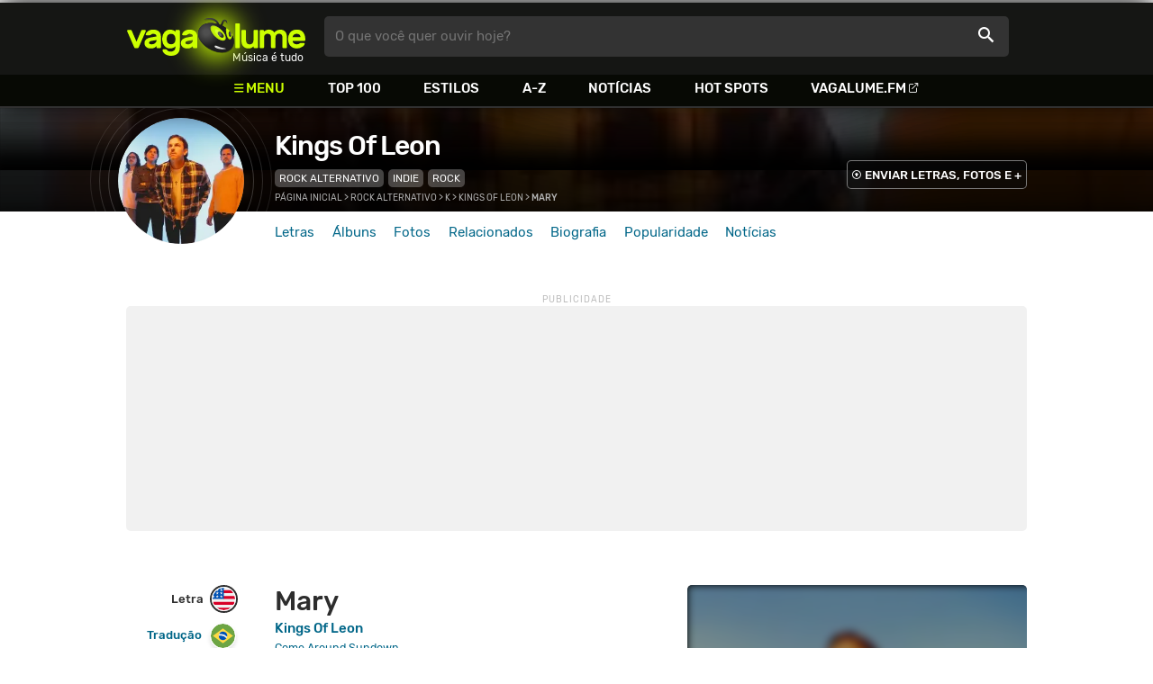

--- FILE ---
content_type: text/html
request_url: https://www.vagalume.com.br/kings-of-leon/mary.html
body_size: 7166
content:
<!doctype html><html lang=pt xmlns=http://www.w3.org/1999/xhtml><meta charset=utf-8><meta name=language content="pt-br"><meta name=viewport content="initial-scale=1,width=device-width"><title>Mary - Kings Of Leon - VAGALUME</title><link rel=canonical href=https://www.vagalume.com.br/kings-of-leon/mary.html><link rel=preload href=https://fonts.gstatic.com/s/rubik/v6/_mlO9_1N7oXYhEnEzC2l-g.woff2 as=font type=font/woff2 crossorigin=anonymous><link rel=preload href=https://fonts.gstatic.com/s/rubik/v6/IUSlgBbgyuDQpy87mBOAc_esZW2xOQ-xsNqO47m55DA.woff2 as=font type=font/woff2 crossorigin=anonymous><link rel=preload href=https://fonts.gstatic.com/s/rubik/v6/0hS39AKxpJlEXQF3mVPgrvesZW2xOQ-xsNqO47m55DA.woff2 as=font type=font/woff2 crossorigin=anonymous><link rel=preload href=/fonts/icons/vagaIcons-geral.woff as=font type=font/woff2 crossorigin=anonymous><link rel=preload as=image crossorigin href=/img/logos/vgl-logo.svg><link rel=preload as=image crossorigin href=/kings-of-leon/images/kings-of-leon.webp><link rel=dns-prefetch href=https://www.googletagservices.com><link rel=dns-prefetch href=https://securepubads.g.doubleclick.net><link rel=dns-prefetch href=https://widgets.outbrain.com><link rel=preconnect href=https://stats.g.doubleclick.net><link rel=preconnect href=https://adservice.google.com><link rel=preconnect href=https://www.google-analytics.com><link rel="shortcut icon" href=/favicon.ico type=image/x-icon><link rel=icon href=/favicon.ico type=image/x-icon><link rel=stylesheet media=screen type=text/css href=/css/vagalume.css><link rel=stylesheet media=print type=text/css href=/css/print.css><link rel=stylesheet media=screen type=text/css href=/css/artist.css><link rel=stylesheet media=screen type=text/css href=/css/artist-lyrics.css><meta name=description content="Letra, tradução e música de Mary de Kings Of Leon 🎵"><meta name=pagetype content="letra"><script type=application/ld+json>{"@context":"https://schema.org","@id":"https://www.vagalume.com.br/kings-of-leon/mary.html","@type":"MusicRecording","name":"Mary","description":"Mary é uma música de Kings Of Leon , do estilo Rock Alternativo","url":"https://www.vagalume.com.br/kings-of-leon/mary.html","byArtist":{"@context":"https://schema.org","@id":"https://www.vagalume.com.br/kings-of-leon/","@type":"MusicGroup","name":"Kings Of Leon","url":"https://www.vagalume.com.br/kings-of-leon/","image":"https://www.vagalume.com.br/kings-of-leon/images/kings-of-leon.webp","description":"Página do artista Kings Of Leon"},"recordingOf":{"@type":"MusicComposition","name":"Mary"},"genre":"https://www.vagalume.com.br/browse/style/rock-alternativo.html","inAlbum":{"@context":"https://schema.org","@id":"https://www.vagalume.com.br/kings-of-leon/discografia/come-around-sundown.html","@type":"MusicAlbum","name":"Come Around Sundown","url":"https://www.vagalume.com.br/kings-of-leon/discografia/come-around-sundown.html","image":"https://www.vagalume.com.br/kings-of-leon/discografia/come-around-sundown.webp","description":"Come Around Sundown é um album de Kings Of Leon","byArtist":{"@id":"https://www.vagalume.com.br/kings-of-leon/","@type":"MusicGroup","name":"Kings Of Leon"}}}</script><script type=application/ld+json>{"@context":"https://schema.org","@type":"BreadcrumbList","itemListElement":[{"@type":"ListItem","position":1,"name":"Página inicial","item":"https://www.vagalume.com.br/"},{"@type":"ListItem","position":2,"name":"Rock Alternativo","item":"https://www.vagalume.com.br/browse/style/rock-alternativo.html"},{"@type":"ListItem","position":3,"name":"K","item":"https://www.vagalume.com.br/browse/k.html"},{"@type":"ListItem","position":4,"name":"Kings Of Leon","item":"https://www.vagalume.com.br/kings-of-leon/"},{"@type":"ListItem","position":5,"name":"Mary","item":"https://www.vagalume.com.br/kings-of-leon/mary.html"}]}</script><script type=application/ld+json>{"@context":"http://schema.org","@type":"WebSite","name":"Vagalume","url":"https://www.vagalume.com.br"}</script><meta name=msapplication-navbutton-color content="#111111"><meta name=apple-mobile-web-app-status-bar-style content="#111111"><meta name=theme-color content="#111111"><meta name=twitter:card content="summary"><meta name=twitter:site content="@sitevagalume"><meta property="og:title" content="Mary - Kings Of Leon - VAGALUME"><meta property="og:type" content="website"><meta property="og:url" content="https://www.vagalume.com.br/kings-of-leon/mary.html"><meta property="og:image" content="https://www.vagalume.com.br/kings-of-leon/images/kings-of-leon.webp"><meta property="twitter:image" content="https://www.vagalume.com.br/kings-of-leon/images/kings-of-leon.webp"><meta property="og:site_name" content="Vagalume"><meta property="fb:app_id" content="324474348807"><meta property="og:description" content="PLAY ▶️ Mary (Kings Of Leon)"><script src=https://www.googletagservices.com/tag/js/gpt.js async></script>
<script id=adUnitAndHB type=text/javascript>window.preAdUnitSlots={desktop:{adArtistHeader:{size:"[970,250]",slot:"artista/desktop_artist_header"},adArtistLyricPlayer1:{size:"[320,100]",slot:"artista/desktop_lyric_player"},adArtistLyricPlayer2:{size:"[[160,600],[300,600],[300,250],[336,280]]",slot:"artista/desktop_lyric_player"},adArtistLyricStation1:{size:"[[970,250],[970,90]]",slot:"artista/desktop_lyric_estacoes"},adArtistLyricStation2:{size:"[728,90]",slot:"artista/desktop_lyric_estacoes"}},mobile:{adArtistHeader:{size:"[320,100]",slot:"artista/mobile_artist_header"},adArtistLyricComposer:{size:"[[300,250],[320,100],[320,50]]",slot:"artista/mobile_lyric_compositor"},adArtistLyricStation1:{size:"[[300,250],[320,100],[320,50]]",slot:"artista/mobile_lyric_estacoes"},adMobileSticky:{size:"[[320,100],[320,50]]",slot:"MobileSticky"}}},window.preHBAdUnit={desktop:{adArtistHeader:{size:"[970,250]"},adArtistLyricPlayer1:{size:"[320,100]"},adArtistLyricPlayer2:{size:"[[160,600],[300,600],[300,250],[336,280]]"},adArtistLyricStation1:{size:"[[970,250],[970,90]]"},adArtistLyricStation2:{size:"[728,90]"}},mobile:{adArtistHeader:{size:"[320,100]"},adArtistLyricComposer:{size:"[[300,250],[320,100],[320,50]]"},adArtistLyricStation1:{size:"[[300,250],[320,100],[320,50]]"}}}</script><script src=/js/header.js async></script>
<script type=text/javascript id=vData>window.vData={pagetype:"letra",hasBadwords:0,descr:"Mary",descrUrl:"kings-of-leon/mary.html",bandID:"3ade68b6g564aeda3",bandDescrUrl:"kings-of-leon",bandDescr:"Kings Of Leon",pointerID:"3ade68b8gd036cfa3",langID:"2",style:[{styleID:"61",descr:"Rock Alternativo",descr_url:"rock-alternativo"},{styleID:"8",descr:"Indie",descr_url:"indie"}],discus_title:"Mary - Kings Of Leon",discus_url:"/kings-of-leon/mary.html",discus_identifier:"song3ade68b8gd036cfa3"}</script><header><div id=face class="blockCenter home"><div id=logo class=abs><a href=/>Vagalume</a>
<b>Música é tudo</b></div><div id=menu><ul><li class="menu icon-menu">Menu<li><a href=/top100/>Top 100</a><li><a href=/browse/style/>Estilos</a><li><a href=/browse/>A-Z</a><li><a href=/news/>Notícias</a><li><a href=/browse/hotspots/>Hot Spots</a><li><a class=external-after href=https://vagalume.fm>Vagalume.FM</a></ul></div><form id=search action=/search class=abs data-plugin=searchSuggest role=search><button type=submit><b>O que você quer ouvir hoje?</b><i class=icon-busca></i></button></form><div id=login class=abs><button type=button id=register class=btn>
<b>Fazer Login</b><i class=icon-login></i></button><div id=logon><button type=button id=userBtn class=btn>
<b></b>
<span><img src></span></button></div></div></div><div id=menuDropContainer class=blockCenter></div></header><div id=pushStateView><div class=blockCenter><div id=artHeaderExtra class=blockCenter><div id=artHeaderBox><div id=artHeaderFlex><div id=artHeaderTitle><h1 class=darkBG><a href=/kings-of-leon/ data-target=artBody>Kings Of Leon</a></h1><div class=scrollable><ul class="subHeaderTags h14"><li><a href=/browse/style/rock-alternativo.html>Rock Alternativo</a><li><a href=/browse/style/indie.html>Indie</a><li><a href=/browse/style/rock.html>Rock</a></ul></div></div><div id=artHeaderButtons class=headerButtons><a class="button btnDark h16 w1 hideInMobile icon-enviarConteudo" target=_blank href="/add/start.php?artistID=3ade68b6g564aeda3">ENVIAR LETRAS, FOTOS E +</a></div></div></div></div></div><div id=artHeaderBasic style=background-image:url(/kings-of-leon/images/kings-of-leon.webp) data-plugin=artist-header><div id=artHeaderImg class=blockCenter><div id=artHeaderWaves><a href=/kings-of-leon/ data-target=artBody><picture><img src=/kings-of-leon/images/kings-of-leon.webp alt="Kings Of Leon"></picture></a></div></div></div><div id=artHeaderMenu class=blockCenter><ul class=menuArtist data-plugin=active-menu><li class=menuArtistItem><a href=/kings-of-leon/ class=menuArtistLink>Letras</a><li class=menuArtistItem><a href=/kings-of-leon/discografia/ class=menuArtistLink>Álbuns</a><li class=menuArtistItem><a href=/kings-of-leon/fotos/ class=menuArtistLink>Fotos</a><li class=menuArtistItem><a href=/kings-of-leon/relacionados/ class=menuArtistLink>Relacionados</a><li class=menuArtistItem><a href=/kings-of-leon/biografia/ class=menuArtistLink>Biografia</a><li class=menuArtistItem><a href=/kings-of-leon/popularidade/ class=menuArtistLink>Popularidade</a><li class=menuArtistItem><a href=/news/tags/kings-of-leon/ class=menuArtistLink>Notícias</a></ul></div><div class=blockCenter><div id=adArtistHeader class=ad data-addeskslot=artista/desktop_artist_header data-addesksize=[970,250] data-admobslot=artista/mobile_artist_header data-admobsize=[320,100] data-adhb=1></div></div><div id=artBody><div class=blockCenter><a id=artHeaderPlayer href=/kings-of-leon/mary.html#play:all><button class=vagaPlay data-player-info='[{"pointerID":"3ade68b8gd036cfa3","bandID":"3ade68b6g564aeda3","band":"Kings Of Leon","title":"Mary","url":"\/kings-of-leon\/mary.html","source":"StbRJTrZ0Uw,wVbN_FQul7k,g-d3SdJch_A"}]'></button></a><div id=artHeaderBreadCrumb class=h12><a href=/>Página inicial</a> >
<a href=/browse/style/rock-alternativo.html>Rock Alternativo</a> >
<a href=/browse/k.html>K</a> >
<a href=/kings-of-leon/>Kings Of Leon</a> >
<span class=w1>Mary</span></div></div><div id=body class=blockCenter><div class=fixedPlayWrapper><button class="vagaPlay vTeaser" data-player-info=null></button></div><div class=col1><div id=songMenu class=col1-1><ul id=songTab data-plugin=active-menu><li class=hideInMobile><a class="h16 itemPlay" href=/kings-of-leon/mary.html#play:all>Play
<button class=vagaPlay></button></a><li><a class="h16 active" href=/kings-of-leon/mary.html data-plugin=songMenuItem>Letra <i class="lang langBg-eng"></i></a><li><a class=h16 href=/kings-of-leon/mary-traducao.html data-plugin=songMenuItem>Tradução <i class="lang langBg-bra"></i></a></ul><ul id=songTools data-plugin=socialShare class=hideInMobile><li><button class="styleLink socialShare icon-share-after" href=mary><span class=h14>Compartilhar</span></button><li class=mobHide><a class="styleLink h14 icon-edit-after" href="/add/lyrics.php?artistID=3ade68b6g564aeda3&pointerID=3ade68b8gd036cfa3" target=_blank><span>Editar</span></a></ul></div><div class=col1-2 id=lyricContent><div class=col1-2-1><h1>Mary</h1><h2><a href=/kings-of-leon/>Kings Of Leon</a></h2><h3><a href=/kings-of-leon/discografia/come-around-sundown.html><small>Come Around Sundown</small></a></h3><br><div id=lyrics>Mary, if you want to<br>I'll wait my ride<br>I'll be on the corner<br>Just passin' time<br><br>No I won't, never once, make you cry<br>Just to kiss<br>How I'll miss your goodbye?<br>Ha ha ha ha ha<br><br>We'll go to the disco<br>We'll be beside<br>I'll dance like your boyfriend<br>It's sheer delight<br><br>No I won't, never once, make your cry<br>Just kiss<br>How I'll miss your goodbye?<br><br>No I won't, never once, make you cry<br>Just kiss,<br>Oh and I'll miss your goodbye<br>Ha ha ha ha ha</div><small class=styleDesc id=author><span class=tit-CA><b>Compositores:</b> Anthony Caleb Followill (SESAC), Ivan N Followill (Nathan Followill) (SESAC), Jared Followill (SESAC), Matthew Followill (SESAC)</span><span class=tit-E><b>Editor:</b> BMG Cicada (SESAC)</span><span class=publishedDate>Publicado em <a href=/calendar/2010/>2010</a> (27/Ago) e lançado em <a href=/calendar/2010/>2010</a> (01/Out)</span><span class=composerECAD><a href=https://www.ecad.org.br/ target=_blank>ECAD</a> verificado obra #15483956 e fonograma #2109329 em 02/Mai/2024</span></small><div id=adArtistLyricComposer class=ad data-admobslot=artista/mobile_lyric_compositor data-admobsize=[[300,250],[320,100],[320,50]] data-adhb=1></div><div id=sentBy class=lyricsFoot-original><div class=correctLinkLine><p>Encontrou algum erro? <a target=_blank href="/add/lyrics.php?artistID=3ade68b6g564aeda3&pointerID=3ade68b8gd036cfa3">Envie uma correção ></a></div></div><div id=shareLyrics class=lyricsFoot-original><div class=shareLineWrapper><p class=w1>Compartilhe<br>esta música<ul class=social-list data-plugin=socialShare><li class="socialItem colorFacebook"><a rel=nofollow href="https://www.facebook.com/sharer.php?u=https://www.vagalume.com.br/kings-of-leon/mary.html" class="socialLink icon-facebook"></a><li class="socialItem colorTwitter"><a rel=nofollow href="https://www.twitter.com/share?url=https://www.vagalume.com.br/kings-of-leon/mary.html" class="socialLink icon-twitter"></a><li class="socialItem colorWhatsapp"><a rel=nofollow href="https://api.whatsapp.com/send?url=https://www.vagalume.com.br/kings-of-leon/mary.html" class="socialLink icon-whatsapp"></a><li class="socialItem colorOptions"><button href=https://www.vagalume.com.br/kings-of-leon/mary.html type=button class="icon-options h26"></button></ul></div></div></div><div class=col1-2-2><div id=songPlay class="vTeaser bgDark" data-player-info=null><span data-bg=/kings-of-leon/images/kings-of-leon.webp class=blurBg></span><div class=clickable-area><button class=vagaPlayAlpha></button></div><span class=icon-estacao>Ouça estações relacionadas a <b>Kings Of Leon</b> no <b>Vagalume.FM</b></span><div class=station-slider data-plugin=itemScroll><ul class=fmImgList><li><a href=https://vagalume.fm/hits-antigos-mas-nem-tanto/><picture class=square style=background-image:url(https://www.vagalume.com.br/147396460892793/default)></picture><button class=vagaPlay></button></a><li><a href=https://vagalume.fm/ferias/><picture class=square style=background-image:url(https://www.vagalume.com.br/1474482422796242/default)></picture><button class=vagaPlay></button></a><li><a href=https://vagalume.fm/heartbreak/><picture class=square style=background-image:url(https://www.vagalume.com.br/1475692353902158/default)></picture><button class=vagaPlay></button></a><li><a href=https://vagalume.fm/retrospectiva-2016/><picture class=square style=background-image:url(https://www.vagalume.com.br/1482178650187418/default)></picture><button class=vagaPlay></button></a><li><a href=https://vagalume.fm/festa-de-ano-novo/><picture class=square style=background-image:url(https://www.vagalume.com.br/1482937761512611/default)></picture><button class=vagaPlay></button></a><li><a href=https://vagalume.fm/musicas-para-relaxar/><picture class=square style=background-image:url(https://www.vagalume.com.br/1487701935336993/default)></picture><button class=vagaPlay></button></a><li><a href=https://vagalume.fm/pop-rock/><picture class=square style=background-image:url(https://www.vagalume.com.br/1506975770142563/default)></picture><button class=vagaPlay></button></a><li><a href=https://vagalume.fm/para-viajar/><picture class=square style=background-image:url(https://www.vagalume.com.br/1508779923321353/default)></picture><button class=vagaPlay></button></a><li><a href=https://vagalume.fm/sexyback/><picture class=square style=background-image:url(https://www.vagalume.com.br/1520623923815366/default)></picture><button class=vagaPlay></button></a><li><a href=https://vagalume.fm/monday/><picture class=square style=background-image:url(https://www.vagalume.com.br/1522179349368851/default)></picture><button class=vagaPlay></button></a><li><a href=https://vagalume.fm/depre/><picture class=square style=background-image:url(https://www.vagalume.com.br/1522261529679510/default)></picture><button class=vagaPlay></button></a><li><a href=https://vagalume.fm/nostalgia-anos-2000/><picture class=square style=background-image:url(https://www.vagalume.com.br/1524081924608496/default)></picture><button class=vagaPlay></button></a></ul></div></div><div id=adArtistLyricPlayer1 class=ad data-addeskslot=artista/desktop_lyric_player data-addesksize=[320,100] data-adhb=1></div><div class=styckyAd><div id=adArtistLyricPlayer2 class=ad data-addeskslot=artista/desktop_lyric_player data-addesksize=[[160,600],[300,600],[300,250],[336,280]] data-adhb=1></div></div></div></div></div><div class=headLine><div class=sideWrapper><h2 class="title h22 w2">MÚSICAS RELACIONADAS</h2></div></div><ul class="moreRelatedList xsList2 smList3 mdList6 gridList"><li><a href=/bruno-mars/talking-to-the-moon.html><picture class=square><img src=/bruno-mars/images/bruno-mars.webp></picture><p class="h22 w1 itemTitle">Talking To The Moon<p class="styleBlack h18 w0">Bruno Mars</p></a><li><a href=/adele/rolling-in-the-deep.html><picture class=square><img src=/adele/images/adele.webp></picture><p class="h22 w1 itemTitle">Rolling In The Deep<p class="styleBlack h18 w0">Adele</p></a></ul><div class=headLine><div class=sideWrapper><h5 class="title h22 w2">ARTISTAS RELACIONADOS</h5></div></div><ul class="moreRelatedList xsList2 smList4 mdList8 gridList" id=artRelatedSection><li><a href=/the-killers/ target=_blank><picture class=circle><img data-src=/the-killers/images/the-killers.webp alt="The Killers"></picture><p class="h22 w1 itemTitle">The Killers</p></a><li><a href=/arctic-monkeys/ target=_blank><picture class=circle><img data-src=/arctic-monkeys/images/arctic-monkeys.webp alt="Arctic Monkeys"></picture><p class="h22 w1 itemTitle">Arctic Monkeys</p></a><li><a href=/the-strokes/ target=_blank><picture class=circle><img data-src=/the-strokes/images/the-strokes.webp alt="The Strokes"></picture><p class="h22 w1 itemTitle">The Strokes</p></a><li><a href=/snow-patrol/ target=_blank><picture class=circle><img data-src=/snow-patrol/images/snow-patrol.webp alt="Snow Patrol"></picture><p class="h22 w1 itemTitle">Snow Patrol</p></a><li><a href=/john-mayer/ target=_blank><picture class=circle><img data-src=/john-mayer/images/john-mayer.webp alt="John Mayer"></picture><p class="h22 w1 itemTitle">John Mayer</p></a><li><a href=/pearl-jam/ target=_blank><picture class=circle><img data-src=/pearl-jam/images/pearl-jam.webp alt="Pearl Jam"></picture><p class="h22 w1 itemTitle">Pearl Jam</p></a><li><a href=/oasis/ target=_blank><picture class=circle><img data-src=/oasis/images/oasis.webp alt=Oasis></picture><p class="h22 w1 itemTitle">Oasis</p></a><li><a href=/foo-fighters/ target=_blank><picture class=circle><img data-src=/foo-fighters/images/foo-fighters.webp alt="Foo Fighters"></picture><p class="h22 w1 itemTitle">Foo Fighters</p></a></ul><section id=newsAndTopLyricsWrapper class=col1-2><div class=col1-2-1><div class=headLine><div class=sideWrapper><h2 class="title h22 w2"><i class="icon-ultimas h22"></i> ÚLTIMAS</h2></div></div><ul class="newsList xsList1 smList2 mdList2 gridList" data-plugin=socialShare><li><a href=/news/2025/10/08/queen-e-eleita-a-banda-de-rock-mais-tocada-do-seculo-21-no-reino-unido-confira-o-top-10.html><picture class="wide sleep"><img data-src=/dynimage/news54681-medium.webp alt="Queen &#233; eleita a banda de rock mais tocada do s&#233;culo 21 no Reino Unido. Confira o top 10!"></picture><p class="h26 w1 itemTitle">Queen é eleita a banda de rock mais tocada do século 21 no Reino Unido. Confira o top 10!</p></a><p class=styleDesc><span data-time=2025-10-08></span> • <span class="socialShare icon-share">Compartilhar</span><li><a href=/news/2025/08/06/confira-os-sinais-de-que-a-proxima-era-de-beyonce-pode-ser-voltada-para-o-rock-n-roll.html><picture class="wide sleep"><img data-src=/dynimage/news54258-medium.webp alt="Confira os sinais de que a pr&#243;xima era de Beyonc&#233; pode ser voltada para o rock n' roll"></picture><p class="h26 w1 itemTitle">Confira os sinais de que a próxima era de Beyoncé pode ser voltada para o rock n' roll</p></a><p class=styleDesc><span data-time=2025-08-06></span> • <span class="socialShare icon-share">Compartilhar</span><li><div class=OUTBRAIN data-src=https://www.vagalume.com.br/kings-of-leon/ data-widget-id=AR_15 data-ob-template=vagalume></div><li><a href=/news/2024/12/29/retrospectiva-vagalume-2024-o-artista-que-mais-vezes-apareceu-no-hot-spot.html><picture class="wide sleep"><img data-src=/dynimage/news52606-medium.webp alt="Retrospectiva Vagalume 2024: O artista que mais vezes apareceu no Hot Spot"></picture><p class="h26 w1 itemTitle">Retrospectiva Vagalume 2024: O artista que mais vezes apareceu no Hot Spot</p></a><p class=styleDesc><span data-time=2024-12-29></span> • <span class="socialShare icon-share">Compartilhar</span><li><a href=/news/2024/03/25/lollapalooza-brasil-anuncia-as-datas-para-a-edicao-de-2025.html><picture class="wide sleep"><img data-src=/dynimage/news50714-medium.webp alt="Lollapalooza Brasil anuncia as datas para a edi&#231;&#227;o de 2025"></picture><p class="h26 w1 itemTitle">Lollapalooza Brasil anuncia as datas para a edição de 2025</p></a><p class=styleDesc><span data-time=2024-03-25></span> • <span class="socialShare icon-share">Compartilhar</span><li><a href=/news/2024/03/23/com-kings-of-leon-no-lugar-do-paramore-e-titas-encerrando-turne-lollapalooza-chega-ao-segundo-dia.html><picture class="wide sleep"><img data-src=/dynimage/news50708-medium.webp alt="Com Kings Of Leon no lugar do Paramore e Tit&#227;s encerrando turn&#234;, Lollapalooza chega ao segundo dia"></picture><p class="h26 w1 itemTitle">Com Kings Of Leon no lugar do Paramore e Titãs encerrando turnê, Lollapalooza chega ao segundo dia</p></a><p class=styleDesc><span data-time=2024-03-23></span> • <span class="socialShare icon-share">Compartilhar</span></ul></div><div class="col1-2-2 mostHeardCardWrapper"><div class=headLine><h2 class="title h22 w2 mostHeardFrom"><i class=icon-letra></i> Mais tocadas de Kings Of Leon</h2></div><div class="xsList1 smList2 mdList1 gridList"><div class=mostHeardWithNewsLeftCol><ol id=topMusicList><li class=mostHeardMusicListItem><div class=flexSpcBet><div class=lineColLeft><span class=mostHeardMusicNum>01.</span>
<a href=/kings-of-leon/sex-on-fire.html class=mostHeardCardMusicName>Sex On Fire</a></div></div><li class=mostHeardMusicListItem><div class=flexSpcBet><div class=lineColLeft><span class=mostHeardMusicNum>02.</span>
<a href=/kings-of-leon/use-somebody.html class=mostHeardCardMusicName>Use Somebody</a></div></div><li class=mostHeardMusicListItem><div class=flexSpcBet><div class=lineColLeft><span class=mostHeardMusicNum>03.</span>
<a href=/kings-of-leon/the-end.html class=mostHeardCardMusicName>The End</a></div></div><li class=mostHeardMusicListItem><div class=flexSpcBet><div class=lineColLeft><span class=mostHeardMusicNum>04.</span>
<a href=/kings-of-leon/back-down-south.html class=mostHeardCardMusicName>Back Down South</a></div></div><li class=mostHeardMusicListItem><div class=flexSpcBet><div class=lineColLeft><span class=mostHeardMusicNum>05.</span>
<a href=/kings-of-leon/walls.html class=mostHeardCardMusicName>Walls</a></div></div><li class=mostHeardMusicListItem><div class=flexSpcBet><div class=lineColLeft><span class=mostHeardMusicNum>06.</span>
<a href=/kings-of-leon/mollys-chambers.html class=mostHeardCardMusicName>Molly's Chambers</a></div></div><li class=mostHeardMusicListItem><div class=flexSpcBet><div class=lineColLeft><span class=mostHeardMusicNum>07.</span>
<a href=/kings-of-leon/pyro.html class=mostHeardCardMusicName>Pyro</a></div></div><li class=mostHeardMusicListItem><div class=flexSpcBet><div class=lineColLeft><span class=mostHeardMusicNum>08.</span>
<a href=/kings-of-leon/radioactive.html class=mostHeardCardMusicName>Radioactive</a></div></div><li class=mostHeardMusicListItem><div class=flexSpcBet><div class=lineColLeft><span class=mostHeardMusicNum>09.</span>
<a href=/kings-of-leon/closer.html class=mostHeardCardMusicName>Closer</a></div></div><li class=mostHeardMusicListItem><div class=flexSpcBet><div class=lineColLeft><span class=mostHeardMusicNum>10.</span>
<a href=/kings-of-leon/crawl.html class=mostHeardCardMusicName>Crawl</a></div></div><li class=mostHeardMusicListItem><div class=flexSpcBet><div class=lineColLeft><span class=mostHeardMusicNum>11.</span>
<a href=/kings-of-leon/to-space.html class=mostHeardCardMusicName>To Space</a></div></div><li class=mostHeardMusicListItem><div class=flexSpcBet><div class=lineColLeft><span class=mostHeardMusicNum>12.</span>
<a href=/kings-of-leon/pit-to-the-rind.html class=mostHeardCardMusicName>Pit To The Rind</a></div></div><li class=mostHeardMusicListItem><div class=flexSpcBet><div class=lineColLeft><span class=mostHeardMusicNum>13.</span>
<a href=/kings-of-leon/tranny.html class=mostHeardCardMusicName>Tranny</a></div></div></ol></div><div class=mostHeardWithNewsRightCol><ol id=topMusicList><li class=mostHeardMusicListItem><div class=flexSpcBet><div class=lineColLeft><span class=mostHeardMusicNum>14.</span>
<a href=/kings-of-leon/around-the-world.html class=mostHeardCardMusicName>Around The World</a></div></div><li class=mostHeardMusicListItem><div class=flexSpcBet><div class=lineColLeft><span class=mostHeardMusicNum>15.</span>
<a href=/kings-of-leon/mustang.html class=mostHeardCardMusicName>Mustang</a></div></div><li class=mostHeardMusicListItem><div class=flexSpcBet><div class=lineColLeft><span class=mostHeardMusicNum>16.</span>
<a href=/kings-of-leon/going-nowhere.html class=mostHeardCardMusicName>Going Nowhere</a></div></div><li class=mostHeardMusicListItem><div class=flexSpcBet><div class=lineColLeft><span class=mostHeardMusicNum>17.</span>
<a href=/kings-of-leon/fans.html class=mostHeardCardMusicName>Fans</a></div></div><li class=mostHeardMusicListItem><div class=flexSpcBet><div class=lineColLeft><span class=mostHeardMusicNum>18.</span>
<a href=/kings-of-leon/revelry.html class=mostHeardCardMusicName>Revelry</a></div></div><li class=mostHeardMusicListItem><div class=flexSpcBet><div class=lineColLeft><span class=mostHeardMusicNum>19.</span>
<a href=/kings-of-leon/red-morning-light.html class=mostHeardCardMusicName>Red Morning Light</a></div></div><li class=mostHeardMusicListItem><div class=flexSpcBet><div class=lineColLeft><span class=mostHeardMusicNum>20.</span>
<a href=/kings-of-leon/nowhere-to-run.html class=mostHeardCardMusicName>Nowhere to Run</a></div></div><li class=mostHeardMusicListItem><div class=flexSpcBet><div class=lineColLeft><span class=mostHeardMusicNum>21.</span>
<a href=/kings-of-leon/happy-alone.html class=mostHeardCardMusicName>Happy Alone</a></div></div><li class=mostHeardMusicListItem><div class=flexSpcBet><div class=lineColLeft><span class=mostHeardMusicNum>22.</span>
<a href=/kings-of-leon/california-waiting.html class=mostHeardCardMusicName>California Waiting</a></div></div><li class=mostHeardMusicListItem><div class=flexSpcBet><div class=lineColLeft><span class=mostHeardMusicNum>23.</span>
<a href=/kings-of-leon/dont-matter.html class=mostHeardCardMusicName>Don't Matter</a></div></div><li class=mostHeardMusicListItem><div class=flexSpcBet><div class=lineColLeft><span class=mostHeardMusicNum>24.</span>
<a href=/kings-of-leon/supersoaker.html class=mostHeardCardMusicName>Supersoaker</a></div></div><li class=mostHeardMusicListItem><div class=flexSpcBet><div class=lineColLeft><span class=mostHeardMusicNum>25.</span>
<a href=/kings-of-leon/use-somebody-andre-anjos-remix.html class=mostHeardCardMusicName>Use Somebody (Andre Anjos Remix)</a></div></div></ol></div></div></div></section><div id=adArtistLyricStation1 class=ad data-addeskslot=artista/desktop_lyric_estacoes data-addesksize=[[970,250],[970,90]] data-admobslot=artista/mobile_lyric_estacoes data-admobsize=[[300,250],[320,100],[320,50]] data-adhb=1></div><div id=adArtistLyricStation2 class=ad data-addeskslot=artista/desktop_lyric_estacoes data-addesksize=[728,90] data-adhb=1></div><div class=headLine><div class=sideWrapper><h5 class="title h22 w2"><img src=/img/logos/vglfm-logo-small.svg>ESTAÇÕES</h5></div><div class=sideWrapper><p class=link><a class="h16 w1 upcase external-after" href=https://vagalume.fm/>Vagalume.FM</a></div></div><ul class="fmImgList xsList2 smList3 mdList6 gridList"><li><a href=https://vagalume.fm/hits-antigos-mas-nem-tanto/ target=_blank><picture class=square data-bg=https://www.vagalume.com.br/147396460892793/default></picture><p class="h22 w1 itemTitle">Hits - Antigos, mas nem tanto<p class="playlistBands h18">Kings Of Leon e mais...</p></a><li><a href=https://vagalume.fm/ferias/ target=_blank><picture class=square data-bg=https://www.vagalume.com.br/1474482422796242/default></picture><p class="h22 w1 itemTitle">Férias<p class="playlistBands h18">Kings Of Leon e mais...</p></a><li><a href=https://vagalume.fm/heartbreak/ target=_blank><picture class=square data-bg=https://www.vagalume.com.br/1475692353902158/default></picture><p class="h22 w1 itemTitle">Heartbreak<p class="playlistBands h18">Kings Of Leon e mais...</p></a><li><a href=https://vagalume.fm/retrospectiva-2016/ target=_blank><picture class=square data-bg=https://www.vagalume.com.br/1482178650187418/default></picture><p class="h22 w1 itemTitle">Retrospectiva 2016<p class="playlistBands h18">Kings Of Leon e mais...</p></a><li><a href=https://vagalume.fm/festa-de-ano-novo/ target=_blank><picture class=square data-bg=https://www.vagalume.com.br/1482937761512611/default></picture><p class="h22 w1 itemTitle">Festa de Ano Novo<p class="playlistBands h18">Kings Of Leon e mais...</p></a><li><a href=https://vagalume.fm/musicas-para-relaxar/ target=_blank><picture class=square data-bg=https://www.vagalume.com.br/1487701935336993/default></picture><p class="h22 w1 itemTitle">Músicas para Relaxar<p class="playlistBands h18">Kings Of Leon e mais...</p></a></ul></div></div><div id=adMobileSticky class=ad data-admobslot=MobileSticky data-admobsize=[[320,100],[320,50]]></div></div><footer><div class=bodyCenter><div class=footerContent><div><h5>VEJA TAMBÉM</h5><ul><li><a href=/news/tags/especiais/>Especiais</a><li><a href=/browse/hotspots/>Hot Spots</a><li><a href=/top100/artistas/nacional/>Top 100 Nacional</a><li><a href=/top100/artistas/internacional/>Top 100 Internacional</a><li><a href=https://vagalume.fm/>Vagalume.FM</a></ul></div><div><h5>VAGALUME</h5><ul><li><a href=https://vagalume.zendesk.com/>Central de Ajuda</a><li><a href=/terms/>Termos de Uso</a><li><a href=/terms/privacy/>Política de Privacidade</a></ul></div></div><div class=socialBottomWrapper><ul class="social-list xsList7 xsmList7 smList3 mdList7 gridList"><li><a href=https://facebook.com/sitevagalume rel=noopener target=_blank class="socialLink btnFacebook"><i class=icon-facebook></i><p class="h18 w1">Facebook</p></a><li><a href=https://instagram.com/sitevagalume rel=noopener target=_blank class="socialLink btnInstagram"><i class=icon-instagram></i><p class=w1>Instagram</p></a><li><a href=https://twitter.com/sitevagalume rel=noopener target=_blank class="socialLink btnTwitter"><i class=icon-twitter></i><p class=w1>Twitter</p></a><li><a href=https://www.tiktok.com/@sitevagalume rel=noopener target=_blank class="socialLink btnTiktok"><i class=icon-tiktok></i><p class=w1>TikTok</p></a><li><a href=https://www.youtube.com/user/sitevagalume rel=noopener target=_blank class="socialLink btnYoutube"><i class=icon-youtube></i><p class=w1>Youtube</p></a><li><a href=https://blog.vagalume.com.br/ rel=noopener target=_blank class="socialLink btnMedium"><i class=icon-medium></i><p class=w1>Blog</p></a><li><a href=https://pt.linkedin.com/company/vaga-lume-midia rel=noopener target=_blank class="socialLink btnLinkedin"><i class=icon-linkedin></i><p class=w1>LinkedIn</p></a></ul></div><div class=signWrapper><div class=signImg><img data-src=/img/logos/vgl-logo-footer.png alt="Vagalume Logo"></div><div class=signCol><p class=signText><span class=w1>Vagalume.</span> Há mais de 20 anos, levando música para os brasileiros. 🇧🇷<p class=copyright>&copy; Vagalume Mídia</div></div></div></footer><script type=text/javascript defer src=/js/vagalume.js></script>

--- FILE ---
content_type: text/html; charset=utf-8
request_url: https://www.google.com/recaptcha/api2/aframe
body_size: 268
content:
<!DOCTYPE HTML><html><head><meta http-equiv="content-type" content="text/html; charset=UTF-8"></head><body><script nonce="fKz3l4QdJrO5m86HwE3QRQ">/** Anti-fraud and anti-abuse applications only. See google.com/recaptcha */ try{var clients={'sodar':'https://pagead2.googlesyndication.com/pagead/sodar?'};window.addEventListener("message",function(a){try{if(a.source===window.parent){var b=JSON.parse(a.data);var c=clients[b['id']];if(c){var d=document.createElement('img');d.src=c+b['params']+'&rc='+(localStorage.getItem("rc::a")?sessionStorage.getItem("rc::b"):"");window.document.body.appendChild(d);sessionStorage.setItem("rc::e",parseInt(sessionStorage.getItem("rc::e")||0)+1);localStorage.setItem("rc::h",'1769086647316');}}}catch(b){}});window.parent.postMessage("_grecaptcha_ready", "*");}catch(b){}</script></body></html>